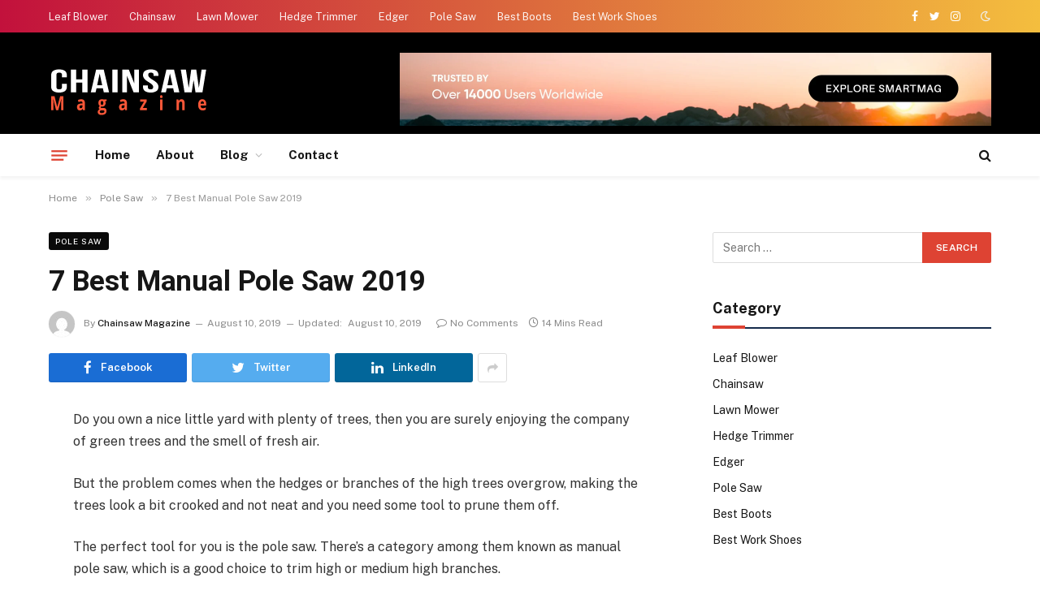

--- FILE ---
content_type: text/html; charset=UTF-8
request_url: http://chainsawmag.com/best-manual-pole-saw/
body_size: 19329
content:
<!DOCTYPE html><html lang="en-US" class="s-light site-s-light"><head><meta charset="UTF-8" /><meta name="viewport" content="width=device-width, initial-scale=1" /><meta name='robots' content='index, follow, max-image-preview:large, max-snippet:-1, max-video-preview:-1' /><link media="all" href="http://chainsawmag.com/wp-content/cache/autoptimize/css/autoptimize_12998769773638dbd9a2b0488646baca.css" rel="stylesheet"><title>7 Best Manual Pole Saw 2019</title><link rel="preload" as="font" href="http://chainsawmag.com/wp-content/themes/smart-mag/css/icons/fonts/ts-icons.woff2?v2.2" type="font/woff2" crossorigin="anonymous" /><link rel="canonical" href="https://chainsawmag.com/best-manual-pole-saw/" /><meta property="og:locale" content="en_US" /><meta property="og:type" content="article" /><meta property="og:title" content="7 Best Manual Pole Saw 2019" /><meta property="og:description" content="Do you own a nice little yard with plenty of trees, then you are surely enjoying the company of green trees and the smell of fresh air. But the problem comes when the hedges or branches of the high trees overgrow, making the trees look a bit crooked and not neat and you need some" /><meta property="og:url" content="https://chainsawmag.com/best-manual-pole-saw/" /><meta property="og:site_name" content="Chainsaw Magazine" /><meta property="article:publisher" content="https://www.facebook.com/buyersguidemag/" /><meta property="article:published_time" content="2019-08-10T08:15:51+00:00" /><meta property="article:modified_time" content="2019-08-10T10:39:35+00:00" /><meta name="author" content="Chainsaw Magazine" /><meta name="twitter:card" content="summary_large_image" /><meta name="twitter:creator" content="@BuyersGuideMag" /><meta name="twitter:site" content="@BuyersGuideMag" /><meta name="twitter:label1" content="Written by" /><meta name="twitter:data1" content="Chainsaw Magazine" /><meta name="twitter:label2" content="Est. reading time" /><meta name="twitter:data2" content="14 minutes" /> <script type="application/ld+json" class="yoast-schema-graph">{"@context":"https://schema.org","@graph":[{"@type":"WebPage","@id":"https://chainsawmag.com/best-manual-pole-saw/","url":"https://chainsawmag.com/best-manual-pole-saw/","name":"7 Best Manual Pole Saw 2019","isPartOf":{"@id":"https://chainsawmag.com/#website"},"datePublished":"2019-08-10T08:15:51+00:00","dateModified":"2019-08-10T10:39:35+00:00","author":{"@id":"https://chainsawmag.com/#/schema/person/8529ca61a8c9cba1e3898810ec838cf9"},"breadcrumb":{"@id":"https://chainsawmag.com/best-manual-pole-saw/#breadcrumb"},"inLanguage":"en-US","potentialAction":[{"@type":"ReadAction","target":["https://chainsawmag.com/best-manual-pole-saw/"]}]},{"@type":"BreadcrumbList","@id":"https://chainsawmag.com/best-manual-pole-saw/#breadcrumb","itemListElement":[{"@type":"ListItem","position":1,"name":"Home","item":"http://chainsawmag.com/"},{"@type":"ListItem","position":2,"name":"Blog","item":"http://chainsawmag.com/blog/"},{"@type":"ListItem","position":3,"name":"7 Best Manual Pole Saw 2019"}]},{"@type":"WebSite","@id":"https://chainsawmag.com/#website","url":"https://chainsawmag.com/","name":"Chainsaw Magazine","description":"Chainsaw Magazine","potentialAction":[{"@type":"SearchAction","target":{"@type":"EntryPoint","urlTemplate":"https://chainsawmag.com/?s={search_term_string}"},"query-input":"required name=search_term_string"}],"inLanguage":"en-US"},{"@type":"Person","@id":"https://chainsawmag.com/#/schema/person/8529ca61a8c9cba1e3898810ec838cf9","name":"Chainsaw Magazine","image":{"@type":"ImageObject","inLanguage":"en-US","@id":"https://chainsawmag.com/#/schema/person/image/","url":"https://secure.gravatar.com/avatar/9f167b2e1ec34f6a743dd46219515a6db1606e0b2bfd42bcf8520acfd74f775b?s=96&d=mm&r=g","contentUrl":"https://secure.gravatar.com/avatar/9f167b2e1ec34f6a743dd46219515a6db1606e0b2bfd42bcf8520acfd74f775b?s=96&d=mm&r=g","caption":"Chainsaw Magazine"}}]}</script> <link rel='dns-prefetch' href='//www.googletagmanager.com' /><link rel='dns-prefetch' href='//fonts.googleapis.com' /><link rel="alternate" type="application/rss+xml" title="Chainsaw Magazine &raquo; Feed" href="http://chainsawmag.com/feed/" /><link rel="alternate" type="application/rss+xml" title="Chainsaw Magazine &raquo; Comments Feed" href="http://chainsawmag.com/comments/feed/" /><link rel="preload" as="script" href="http://chainsawmag.com/wp-content/themes/smart-mag/js/lazyload.js?ver=7.1.1" /><link rel="alternate" type="application/rss+xml" title="Chainsaw Magazine &raquo; 7 Best Manual Pole Saw 2019 Comments Feed" href="http://chainsawmag.com/best-manual-pole-saw/feed/" /><link crossorigin="anonymous" rel='stylesheet' id='smartmag-gfonts-custom-css' href='https://fonts.googleapis.com/css?family=Roboto%3A400%2C500%2C600%2C700&#038;display=swap' type='text/css' media='all' /> <script type="text/javascript" src="http://chainsawmag.com/wp-includes/js/jquery/jquery.min.js" id="jquery-core-js"></script> 
 <script type="text/javascript" src="https://www.googletagmanager.com/gtag/js?id=G-B8HMPG1BWR" id="google_gtagjs-js" async></script> <script type="text/javascript" id="google_gtagjs-js-after">window.dataLayer = window.dataLayer || [];function gtag(){dataLayer.push(arguments);}
gtag("set","linker",{"domains":["chainsawmag.com"]});
gtag("js", new Date());
gtag("set", "developer_id.dZTNiMT", true);
gtag("config", "G-B8HMPG1BWR");</script> <link rel="https://api.w.org/" href="http://chainsawmag.com/wp-json/" /><link rel="alternate" title="JSON" type="application/json" href="http://chainsawmag.com/wp-json/wp/v2/posts/2183" /><link rel="EditURI" type="application/rsd+xml" title="RSD" href="http://chainsawmag.com/xmlrpc.php?rsd" /><meta name="generator" content="WordPress 6.8.3" /><link rel='shortlink' href='http://chainsawmag.com/?p=2183' /><link rel="alternate" title="oEmbed (JSON)" type="application/json+oembed" href="http://chainsawmag.com/wp-json/oembed/1.0/embed?url=http%3A%2F%2Fchainsawmag.com%2Fbest-manual-pole-saw%2F" /><link rel="alternate" title="oEmbed (XML)" type="text/xml+oembed" href="http://chainsawmag.com/wp-json/oembed/1.0/embed?url=http%3A%2F%2Fchainsawmag.com%2Fbest-manual-pole-saw%2F&#038;format=xml" /><meta name="generator" content="Site Kit by Google 1.170.0" /> <script>var BunyadSchemeKey = 'bunyad-scheme';
		(() => {
			const d = document.documentElement;
			const c = d.classList;
			const scheme = localStorage.getItem(BunyadSchemeKey);
			if (scheme) {
				d.dataset.origClass = c;
				scheme === 'dark' ? c.remove('s-light', 'site-s-light') : c.remove('s-dark', 'site-s-dark');
				c.add('site-s-' + scheme, 's-' + scheme);
			}
		})();</script> <meta name="generator" content="Elementor 3.16.4; features: e_dom_optimization, e_optimized_assets_loading, e_optimized_css_loading, additional_custom_breakpoints; settings: css_print_method-external, google_font-enabled, font_display-swap"><link rel="amphtml" href="http://chainsawmag.com/best-manual-pole-saw/?amp=1"><link rel="preload" as="style" href="https://fonts.googleapis.com/css?family=Public+Sans%3A400%2C400i%2C500%2C600%2C700&#038;display=swap" onload="this.onload=null;this.rel=&#039;stylesheet&#039;" media="all" /></head><body class="wp-singular post-template-default single single-post postid-2183 single-format-standard wp-theme-smart-mag right-sidebar post-layout-modern post-cat-38 has-lb has-lb-sm layout-normal elementor-default elementor-kit-3929"><div class="main-wrap"><div class="off-canvas-backdrop"></div><div class="mobile-menu-container off-canvas s-dark hide-menu-lg" id="off-canvas"><div class="off-canvas-head"> <a href="#" class="close"><i class="tsi tsi-times"></i></a><div class="ts-logo"></div></div><div class="off-canvas-content"><ul class="mobile-menu"></ul><div class="spc-social spc-social-b smart-head-social"> <a href="#" class="link s-facebook" target="_blank" rel="noopener"> <i class="icon tsi tsi-facebook"></i> <span class="visuallyhidden">Facebook</span> </a> <a href="#" class="link s-twitter" target="_blank" rel="noopener"> <i class="icon tsi tsi-twitter"></i> <span class="visuallyhidden">Twitter</span> </a> <a href="#" class="link s-instagram" target="_blank" rel="noopener"> <i class="icon tsi tsi-instagram"></i> <span class="visuallyhidden">Instagram</span> </a></div></div></div><div class="smart-head smart-head-a smart-head-main" id="smart-head" data-sticky="auto" data-sticky-type="smart"><div class="smart-head-row smart-head-top s-dark smart-head-row-full"><div class="inner wrap"><div class="items items-left "><div class="nav-wrap"><nav class="navigation navigation-small nav-hov-a"><ul id="menu-category-menu" class="menu"><li id="menu-item-2216" class="menu-item menu-item-type-taxonomy menu-item-object-category menu-cat-44 menu-item-2216"><a href="http://chainsawmag.com/leaf-blower/">Leaf Blower</a></li><li id="menu-item-1566" class="menu-item menu-item-type-taxonomy menu-item-object-category menu-cat-36 menu-item-1566"><a href="http://chainsawmag.com/chainsaw/">Chainsaw</a></li><li id="menu-item-1565" class="menu-item menu-item-type-taxonomy menu-item-object-category menu-cat-34 menu-item-1565"><a href="http://chainsawmag.com/lawn-mower/">Lawn Mower</a></li><li id="menu-item-1567" class="menu-item menu-item-type-taxonomy menu-item-object-category menu-cat-39 menu-item-1567"><a href="http://chainsawmag.com/hedge-trimmer/">Hedge Trimmer</a></li><li id="menu-item-1568" class="menu-item menu-item-type-taxonomy menu-item-object-category menu-cat-40 menu-item-1568"><a href="http://chainsawmag.com/edger/">Edger</a></li><li id="menu-item-1569" class="menu-item menu-item-type-taxonomy menu-item-object-category current-post-ancestor current-menu-parent current-post-parent menu-cat-38 menu-item-1569"><a href="http://chainsawmag.com/pole-saw/">Pole Saw</a></li><li id="menu-item-1763" class="menu-item menu-item-type-taxonomy menu-item-object-category menu-cat-42 menu-item-1763"><a href="http://chainsawmag.com/best-boots/">Best Boots</a></li><li id="menu-item-2018" class="menu-item menu-item-type-taxonomy menu-item-object-category menu-cat-43 menu-item-2018"><a href="http://chainsawmag.com/best-work-shoes/">Best Work Shoes</a></li></ul></nav></div></div><div class="items items-center empty"></div><div class="items items-right "><div class="spc-social spc-social-a smart-head-social"> <a href="#" class="link s-facebook" target="_blank" rel="noopener"> <i class="icon tsi tsi-facebook"></i> <span class="visuallyhidden">Facebook</span> </a> <a href="#" class="link s-twitter" target="_blank" rel="noopener"> <i class="icon tsi tsi-twitter"></i> <span class="visuallyhidden">Twitter</span> </a> <a href="#" class="link s-instagram" target="_blank" rel="noopener"> <i class="icon tsi tsi-instagram"></i> <span class="visuallyhidden">Instagram</span> </a></div><div class="scheme-switcher has-icon-only"> <a href="#" class="toggle is-icon toggle-dark" title="Switch to Dark Design - easier on eyes."> <i class="icon tsi tsi-moon"></i> </a> <a href="#" class="toggle is-icon toggle-light" title="Switch to Light Design."> <i class="icon tsi tsi-bright"></i> </a></div></div></div></div><div class="smart-head-row smart-head-mid s-dark smart-head-row-full"><div class="inner wrap"><div class="items items-left "> <a href="http://chainsawmag.com/" title="Chainsaw Magazine" rel="home" class="logo-link ts-logo logo-is-image"> <span> <noscript><img src="http://chainsawmag.com/wp-content/uploads/2017/04/logo.png" class="logo-image logo-image-dark" alt="Chainsaw Magazine" width="300" height="60"/></noscript><img src='data:image/svg+xml,%3Csvg%20xmlns=%22http://www.w3.org/2000/svg%22%20viewBox=%220%200%20300%2060%22%3E%3C/svg%3E' data-src="http://chainsawmag.com/wp-content/uploads/2017/04/logo.png" class="lazyload logo-image logo-image-dark" alt="Chainsaw Magazine" width="300" height="60"/><noscript><img src="http://chainsawmag.com/wp-content/uploads/2017/04/logo.png" class="logo-image" alt="Chainsaw Magazine" width="300" height="60"/></noscript><img src='data:image/svg+xml,%3Csvg%20xmlns=%22http://www.w3.org/2000/svg%22%20viewBox=%220%200%20300%2060%22%3E%3C/svg%3E' data-src="http://chainsawmag.com/wp-content/uploads/2017/04/logo.png" class="lazyload logo-image" alt="Chainsaw Magazine" width="300" height="60"/> </span> </a></div><div class="items items-center empty"></div><div class="items items-right "><div class="h-text h-text"> <a href="https://theme-sphere.com/buy/go.php?theme=smartmag" target="_blank"> <noscript><img src="https://smartmag.theme-sphere.com/mag-studio/wp-content/uploads/sites/25/2021/11/MagStudio-Top.jpg" width="728" height="90" alt="Demo" /></noscript><img class="lazyload" src='data:image/svg+xml,%3Csvg%20xmlns=%22http://www.w3.org/2000/svg%22%20viewBox=%220%200%20728%2090%22%3E%3C/svg%3E' data-src="https://smartmag.theme-sphere.com/mag-studio/wp-content/uploads/sites/25/2021/11/MagStudio-Top.jpg" width="728" height="90" alt="Demo" /> </a></div></div></div></div><div class="smart-head-row smart-head-bot is-light smart-head-row-full"><div class="inner wrap"><div class="items items-left "> <button class="offcanvas-toggle has-icon" type="button" aria-label="Menu"> <span class="hamburger-icon hamburger-icon-a"> <span class="inner"></span> </span> </button><div class="nav-wrap"><nav class="navigation navigation-main nav-hov-a"><ul id="menu-primary-navigation" class="menu"><li id="menu-item-728" class="menu-item menu-item-type-post_type menu-item-object-page menu-item-home menu-item-728"><a href="http://chainsawmag.com/">Home</a></li><li id="menu-item-885" class="menu-item menu-item-type-post_type menu-item-object-page menu-item-885"><a href="http://chainsawmag.com/about/">About</a></li><li id="menu-item-572" class="menu-item menu-item-type-post_type menu-item-object-page current_page_parent menu-item-has-children menu-item-572"><a href="http://chainsawmag.com/blog/">Blog</a><ul class="sub-menu"><li id="menu-item-2292" class="menu-item menu-item-type-taxonomy menu-item-object-category menu-cat-42 menu-item-2292"><a href="http://chainsawmag.com/best-boots/">Best Boots</a></li><li id="menu-item-2293" class="menu-item menu-item-type-taxonomy menu-item-object-category menu-cat-43 menu-item-2293"><a href="http://chainsawmag.com/best-work-shoes/">Best Work Shoes</a></li><li id="menu-item-2294" class="menu-item menu-item-type-taxonomy menu-item-object-category menu-cat-36 menu-item-2294"><a href="http://chainsawmag.com/chainsaw/">Chainsaw</a></li><li id="menu-item-2295" class="menu-item menu-item-type-taxonomy menu-item-object-category menu-cat-40 menu-item-2295"><a href="http://chainsawmag.com/edger/">Edger</a></li><li id="menu-item-2296" class="menu-item menu-item-type-taxonomy menu-item-object-category menu-cat-39 menu-item-2296"><a href="http://chainsawmag.com/hedge-trimmer/">Hedge Trimmer</a></li><li id="menu-item-2297" class="menu-item menu-item-type-taxonomy menu-item-object-category menu-cat-34 menu-item-2297"><a href="http://chainsawmag.com/lawn-mower/">Lawn Mower</a></li><li id="menu-item-2298" class="menu-item menu-item-type-taxonomy menu-item-object-category menu-cat-44 menu-item-2298"><a href="http://chainsawmag.com/leaf-blower/">Leaf Blower</a></li><li id="menu-item-2299" class="menu-item menu-item-type-taxonomy menu-item-object-category current-post-ancestor current-menu-parent current-post-parent menu-cat-38 menu-item-2299"><a href="http://chainsawmag.com/pole-saw/">Pole Saw</a></li></ul></li><li id="menu-item-886" class="menu-item menu-item-type-post_type menu-item-object-page menu-item-886"><a href="http://chainsawmag.com/contact-us/">Contact</a></li></ul></nav></div></div><div class="items items-center empty"></div><div class="items items-right "> <a href="#" class="search-icon has-icon-only is-icon" title="Search"> <i class="tsi tsi-search"></i> </a></div></div></div></div><div class="smart-head smart-head-a smart-head-mobile" id="smart-head-mobile" data-sticky="mid" data-sticky-type><div class="smart-head-row smart-head-mid smart-head-row-3 s-dark smart-head-row-full"><div class="inner wrap"><div class="items items-left "> <button class="offcanvas-toggle has-icon" type="button" aria-label="Menu"> <span class="hamburger-icon hamburger-icon-a"> <span class="inner"></span> </span> </button></div><div class="items items-center "> <a href="http://chainsawmag.com/" title="Chainsaw Magazine" rel="home" class="logo-link ts-logo logo-is-image"> <span> <noscript><img src="http://chainsawmag.com/wp-content/uploads/2017/04/logo.png" class="logo-image logo-image-dark" alt="Chainsaw Magazine" width="300" height="60"/></noscript><img src='data:image/svg+xml,%3Csvg%20xmlns=%22http://www.w3.org/2000/svg%22%20viewBox=%220%200%20300%2060%22%3E%3C/svg%3E' data-src="http://chainsawmag.com/wp-content/uploads/2017/04/logo.png" class="lazyload logo-image logo-image-dark" alt="Chainsaw Magazine" width="300" height="60"/><noscript><img src="http://chainsawmag.com/wp-content/uploads/2017/04/logo.png" class="logo-image" alt="Chainsaw Magazine" width="300" height="60"/></noscript><img src='data:image/svg+xml,%3Csvg%20xmlns=%22http://www.w3.org/2000/svg%22%20viewBox=%220%200%20300%2060%22%3E%3C/svg%3E' data-src="http://chainsawmag.com/wp-content/uploads/2017/04/logo.png" class="lazyload logo-image" alt="Chainsaw Magazine" width="300" height="60"/> </span> </a></div><div class="items items-right "> <a href="#" class="search-icon has-icon-only is-icon" title="Search"> <i class="tsi tsi-search"></i> </a></div></div></div></div><nav class="breadcrumbs is-full-width breadcrumbs-a" id="breadcrumb"><div class="inner ts-contain "><span><a href="http://chainsawmag.com/"><span>Home</span></a></span><span class="delim">&raquo;</span><span><a href="http://chainsawmag.com/pole-saw/"><span>Pole Saw</span></a></span><span class="delim">&raquo;</span><span class="current">7 Best Manual Pole Saw 2019</span></div></nav><div class="main ts-contain cf right-sidebar"><div class="ts-row"><div class="col-8 main-content"><div class="the-post-header s-head-modern s-head-modern-a"><div class="post-meta post-meta-a post-meta-left post-meta-single has-below"><div class="post-meta-items meta-above"><span class="meta-item cat-labels"> <a href="http://chainsawmag.com/pole-saw/" class="category term-color-38" rel="category">Pole Saw</a> </span></div><h1 class="is-title post-title">7 Best Manual Pole Saw 2019</h1><div class="post-meta-items meta-below has-author-img"><span class="meta-item post-author has-img"><noscript><img alt='Chainsaw Magazine' src='https://secure.gravatar.com/avatar/9f167b2e1ec34f6a743dd46219515a6db1606e0b2bfd42bcf8520acfd74f775b?s=32&#038;d=mm&#038;r=g' srcset='https://secure.gravatar.com/avatar/9f167b2e1ec34f6a743dd46219515a6db1606e0b2bfd42bcf8520acfd74f775b?s=64&#038;d=mm&#038;r=g 2x' class='avatar avatar-32 photo' height='32' width='32' decoding='async'/></noscript><img alt='Chainsaw Magazine' src='data:image/svg+xml,%3Csvg%20xmlns=%22http://www.w3.org/2000/svg%22%20viewBox=%220%200%2032%2032%22%3E%3C/svg%3E' data-src='https://secure.gravatar.com/avatar/9f167b2e1ec34f6a743dd46219515a6db1606e0b2bfd42bcf8520acfd74f775b?s=32&#038;d=mm&#038;r=g' data-srcset='https://secure.gravatar.com/avatar/9f167b2e1ec34f6a743dd46219515a6db1606e0b2bfd42bcf8520acfd74f775b?s=64&#038;d=mm&#038;r=g 2x' class='lazyload avatar avatar-32 photo' height='32' width='32' decoding='async'/><span class="by">By</span> <a href="http://chainsawmag.com/author/bgmadmin/" title="Posts by Chainsaw Magazine" rel="author">Chainsaw Magazine</a></span><span class="meta-item date"><time class="post-date" datetime="2019-08-10T08:15:51+00:00">August 10, 2019</time></span><span class="meta-item has-next-icon date-modified"><span class="updated-on">Updated:</span><time class="post-date" datetime="2019-08-10T10:39:35+00:00">August 10, 2019</time></span><span class="has-next-icon meta-item comments has-icon"><a href="http://chainsawmag.com/best-manual-pole-saw/#respond"><i class="tsi tsi-comment-o"></i>No Comments</a></span><span class="meta-item read-time has-icon"><i class="tsi tsi-clock"></i>14 Mins Read</span></div></div><div class="post-share post-share-b spc-social-bg "> <a href="https://www.facebook.com/sharer.php?u=http%3A%2F%2Fchainsawmag.com%2Fbest-manual-pole-saw%2F" class="cf service s-facebook service-lg" 
 title="Share on Facebook" target="_blank" rel="noopener"> <i class="tsi tsi-tsi tsi-facebook"></i> <span class="label">Facebook</span> </a> <a href="https://twitter.com/intent/tweet?url=http%3A%2F%2Fchainsawmag.com%2Fbest-manual-pole-saw%2F&#038;text=7%20Best%20Manual%20Pole%20Saw%202019" class="cf service s-twitter service-lg" 
 title="Share on Twitter" target="_blank" rel="noopener"> <i class="tsi tsi-tsi tsi-twitter"></i> <span class="label">Twitter</span> </a> <a href="https://www.linkedin.com/shareArticle?mini=true&#038;url=http%3A%2F%2Fchainsawmag.com%2Fbest-manual-pole-saw%2F" class="cf service s-linkedin service-lg" 
 title="Share on LinkedIn" target="_blank" rel="noopener"> <i class="tsi tsi-tsi tsi-linkedin"></i> <span class="label">LinkedIn</span> </a> <a href="https://t.me/share/url?url=http%3A%2F%2Fchainsawmag.com%2Fbest-manual-pole-saw%2F&#038;title=7%20Best%20Manual%20Pole%20Saw%202019" class="cf service s-telegram service-sm" 
 title="Share on Telegram" target="_blank" rel="noopener"> <i class="tsi tsi-tsi tsi-telegram"></i> <span class="label">Telegram</span> </a> <a href="https://pinterest.com/pin/create/button/?url=http%3A%2F%2Fchainsawmag.com%2Fbest-manual-pole-saw%2F&#038;media=&#038;description=7%20Best%20Manual%20Pole%20Saw%202019" class="cf service s-pinterest service-sm" 
 title="Share on Pinterest" target="_blank" rel="noopener"> <i class="tsi tsi-tsi tsi-pinterest"></i> <span class="label">Pinterest</span> </a> <a href="https://www.tumblr.com/share/link?url=http%3A%2F%2Fchainsawmag.com%2Fbest-manual-pole-saw%2F&#038;name=7%20Best%20Manual%20Pole%20Saw%202019" class="cf service s-tumblr service-sm" 
 title="Share on Tumblr" target="_blank" rel="noopener"> <i class="tsi tsi-tsi tsi-tumblr"></i> <span class="label">Tumblr</span> </a> <a href="https://www.reddit.com/submit?url=http%3A%2F%2Fchainsawmag.com%2Fbest-manual-pole-saw%2F&#038;title=7%20Best%20Manual%20Pole%20Saw%202019" class="cf service s-reddit service-sm" 
 title="Share on Reddit" target="_blank" rel="noopener"> <i class="tsi tsi-tsi tsi-reddit-alien"></i> <span class="label">Reddit</span> </a> <a href="mailto:?subject=7%20Best%20Manual%20Pole%20Saw%202019&#038;body=http%3A%2F%2Fchainsawmag.com%2Fbest-manual-pole-saw%2F" class="cf service s-email service-sm" 
 title="Share via Email" target="_blank" rel="noopener"> <i class="tsi tsi-tsi tsi-envelope-o"></i> <span class="label">Email</span> </a> <a href="#" class="show-more" title="Show More Social Sharing"><i class="tsi tsi-share"></i></a></div></div><div class="single-featured"><div class="featured"></div></div><div class="the-post s-post-modern"><article id="post-2183" class="post-2183 post type-post status-publish format-standard category-pole-saw"><div class="post-content-wrap has-share-float"><div class="post-share-float share-float-a is-hidden spc-social-c-icon"><div class="inner"> <span class="share-text">Share</span><div class="services"> <a href="https://www.facebook.com/sharer.php?u=http%3A%2F%2Fchainsawmag.com%2Fbest-manual-pole-saw%2F" class="cf service s-facebook" target="_blank" title="Facebook"> <i class="tsi tsi-facebook"></i> <span class="label">Facebook</span> </a> <a href="https://twitter.com/intent/tweet?url=http%3A%2F%2Fchainsawmag.com%2Fbest-manual-pole-saw%2F&text=7%20Best%20Manual%20Pole%20Saw%202019" class="cf service s-twitter" target="_blank" title="Twitter"> <i class="tsi tsi-twitter"></i> <span class="label">Twitter</span> </a> <a href="https://www.linkedin.com/shareArticle?mini=true&url=http%3A%2F%2Fchainsawmag.com%2Fbest-manual-pole-saw%2F" class="cf service s-linkedin" target="_blank" title="LinkedIn"> <i class="tsi tsi-linkedin"></i> <span class="label">LinkedIn</span> </a> <a href="https://pinterest.com/pin/create/button/?url=http%3A%2F%2Fchainsawmag.com%2Fbest-manual-pole-saw%2F&media=&description=7%20Best%20Manual%20Pole%20Saw%202019" class="cf service s-pinterest" target="_blank" title="Pinterest"> <i class="tsi tsi-pinterest-p"></i> <span class="label">Pinterest</span> </a> <a href="mailto:?subject=7%20Best%20Manual%20Pole%20Saw%202019&body=http%3A%2F%2Fchainsawmag.com%2Fbest-manual-pole-saw%2F" class="cf service s-email" target="_blank" title="Email"> <i class="tsi tsi-envelope-o"></i> <span class="label">Email</span> </a></div></div></div><div class="post-content cf entry-content content-spacious"><p>Do you own a nice little yard with plenty of trees, then you are surely enjoying the company of green trees and the smell of fresh air.</p><p>But the problem comes when the hedges or branches of the high trees overgrow, making the trees look a bit crooked and not neat and you need some tool to prune them off.</p><p>The perfect tool for you is
the pole saw. There’s a category among them known as manual pole saw, which is
a good choice to trim high or medium high branches.</p><p>They are very lightweight, reducing the stress on your hands, back and legs. You can even check out the powered pole saw, which become a bit heavier though, but they are quite shorter than the manual ones.</p><p>The manual pole saw doesn’t
produce much noise as compared to the engine-powered ones; which are just as
loud as factory equipment. But powered ones are much stronger than manual ones.</p><p>Keeping the intro out of the way, let’s straight away jump into the guide of the best manual pole saw.</p><div id="toc_container" class="no_bullets"><p class="toc_title">Contents</p><ul class="toc_list"><li><a href="#1-fiskars-14-feed-extend-tree-pruner-best-rated-manual-pole-saw">1. Fiskars 14 Feed Extend Tree Pruner – Best rated manual pole saw</a></li><li><a href="#2-silky-telescopic-179-39-manual-pole-saw-21-feet-best-telescoping-manual-pole-saw">2. Silky Telescopic 179-39 manual pole saw [21-Feet] – Best telescoping manual pole saw</a></li><li><a href="#3-jameson-ls-6pkg-6-ls-series-landscaper-pole-saw-best-professional-manual-pole-saw">3. Jameson LS-6PKG-6 LS-Series Landscaper Pole Saw – Best professional manual pole saw</a></li><li><a href="#4-gilmour-20-18-16-inch-curved-blade-commercial-grade-pole-saw-best-manual-pole-saw-pruner">4. Gilmour 20-18 16-Inch Curved Blade Commercial Grade Pole Saw – Best manual pole saw pruner</a></li><li><a href="#5-notch-40207-pole-saw-set-amazons-choice">5. Notch 40207 Pole Saw Set – Amazon’s Choice</a></li><li><a href="#6nbspintbuying-26-foot-length-tree-pole-pruner-best-pruner-with-scissors">6.&nbsp;INTBUYING 26 Foot Length Tree Pole Pruner– Best pruner with scissors</a></li><li><a href="#7-wicked-ultra-light-pole-saw-best-lightweight-manual-pole-saw">7. Wicked Ultra Light Pole Saw – Best lightweight manual pole saw</a></li></ul></div><h2 class="wp-block-heading"><span id="1-fiskars-14-feed-extend-tree-pruner-best-rated-manual-pole-saw">1. Fiskars 14 Feed Extend Tree Pruner – Best rated manual pole saw</span></h2><p>The best thing about this particular product is that it
has one of the best and innovative designs in this area of the market. The
build quality is just too good; you’re gonna have a satisfying experience after
using it.</p><p>You can easily cut high branches without any problems, and it is very lightweight too. This is one of the best product among the Fiskars manual pole saws in the market.</p><div class="wp-block-image"><figure class="aligncenter"><a href="https://www.amazon.com/Fiskars-7-14-Power-Lever-Extendable-Pruner/dp/B01N4M7ZJ4/ref=as_li_ss_il?ie=UTF8&amp;linkCode=li3&amp;tag=mag002-20&amp;linkId=de5afdfbd0a41e5aa904eb2571a6d7e6&amp;language=en_US" target="_blank" rel="noopener noreferrer"><noscript><img decoding="async" src="//ws-na.amazon-adsystem.com/widgets/q?_encoding=UTF8&amp;ASIN=B01N4M7ZJ4&amp;Format=_SL250_&amp;ID=AsinImage&amp;MarketPlace=US&amp;ServiceVersion=20070822&amp;WS=1&amp;tag=mag002-20&amp;language=en_US" alt="best rated manual pole saw"/></noscript><img class="lazyload" decoding="async" src='data:image/svg+xml,%3Csvg%20xmlns=%22http://www.w3.org/2000/svg%22%20viewBox=%220%200%20210%20140%22%3E%3C/svg%3E' data-src="//ws-na.amazon-adsystem.com/widgets/q?_encoding=UTF8&amp;ASIN=B01N4M7ZJ4&amp;Format=_SL250_&amp;ID=AsinImage&amp;MarketPlace=US&amp;ServiceVersion=20070822&amp;WS=1&amp;tag=mag002-20&amp;language=en_US" alt="best rated manual pole saw"/></a></figure></div> <a href="https://amzn.to/2KpjZqc" class="more_pic">Check Price in Amazon</a><p><strong>Features:</strong></p><ul class="wp-block-list"><li>The pruner can extend up to 14 feet, so you will never need a ladder to cut branches are very high above the ground.</li><li>The implementation of Power Lever Technology helps you to get twice the amount of power from the same source.</li><li>There are two pruners given to us, which can be exchanged very easily. One is the precision-ground steel pruner to cut smaller branches of up to 1 to 1/8 inch thickness.</li><li>The second one is the larger 15-inch WoodZig Saw, which can even cut humongous sizes of branches.</li><li>The trimmer fits into the natural shape of your hands, so you can adjust very fast.</li></ul><p><strong>Pros:</strong></p><ul class="wp-block-list"><li>The poles are made of fiberglass, and they are oval in shape for better flexibility, and you can cut the branches with more precision.</li><li>There is a secure double lock system so that the pole which is extended doesn’t go back to its initial position.</li><li>If you buy it on Amazon, you get a lifetime warranty, so you don’t have to worry about wasting your money on repairs and maintenance.</li><li>Even though the pole is made of fiberglass, it’s very very strong; and quiet unbreakable.</li></ul><p><strong>Cons:</strong></p><ul class="wp-block-list"><li>Some users have reported a bad build-quality, and that it starts breaking apart as soon we start using it rigorously.</li><li>Some have also said that the locking mechanism is not up to the mark, and it slips very often.</li><li>Some customers have said that they are getting an incomplete pole saw, and some of the necessary parts are missing.</li></ul><p>Overall, because of the lightweight and powerful design, this product becomes one of the very best manual pole saw out there.</p><h2 class="wp-block-heading"><span id="2-silky-telescopic-179-39-manual-pole-saw-21-feet-best-telescoping-manual-pole-saw">2. Silky Telescopic 179-39 manual pole saw [21-Feet] – Best telescoping manual pole saw</span></h2><p>This pole saw is extendable to a humongous 21 feet, which
will make you able to prone almost every single branch of any tree in your
yards, and that too without the risk of using ladders.</p><p>There are 3 extensions, and 4 poles; so it can reach to a giant height of 26 feet. The best thing is it can not only be used for trimming or pruning, but also for arborist and forestry; also in lawn and garden.</p><div class="wp-block-image"><figure class="aligncenter"><a href="https://www.amazon.com/Professional-179-39-Telescopic-Landscaping-HAYAUCHI/dp/B07KXY47W3/ref=as_li_ss_il?th=1&amp;linkCode=li3&amp;tag=mag002-20&amp;linkId=a7f3cc8af85863d6169e8ac13773599c&amp;language=en_US" target="_blank" rel="noopener noreferrer"><noscript><img decoding="async" src="//ws-na.amazon-adsystem.com/widgets/q?_encoding=UTF8&amp;ASIN=B07KXY47W3&amp;Format=_SL250_&amp;ID=AsinImage&amp;MarketPlace=US&amp;ServiceVersion=20070822&amp;WS=1&amp;tag=mag002-20&amp;language=en_US" alt="Best telescoping manual pole saw"/></noscript><img class="lazyload" decoding="async" src='data:image/svg+xml,%3Csvg%20xmlns=%22http://www.w3.org/2000/svg%22%20viewBox=%220%200%20210%20140%22%3E%3C/svg%3E' data-src="//ws-na.amazon-adsystem.com/widgets/q?_encoding=UTF8&amp;ASIN=B07KXY47W3&amp;Format=_SL250_&amp;ID=AsinImage&amp;MarketPlace=US&amp;ServiceVersion=20070822&amp;WS=1&amp;tag=mag002-20&amp;language=en_US" alt="Best telescoping manual pole saw"/></a></figure></div> <a href="https://amzn.to/2GYmYE2" class="more_pic">Check Price in Amazon</a><div style="clear:both; margin-top:0em; margin-bottom:1em;"><a href="http://chainsawmag.com/pole-saw-troubleshooting/" target="_blank" rel="dofollow" class="u059a2da6f0888058f2bc10f0e6e30ad3"><div style="padding-left:1em; padding-right:1em;"><span class="ctaText">See also</span>&nbsp; <span class="postTitle">Pole Saw Troubleshooting: How to Fix the Most Common Problems</span></div></a></div><p><strong>Features:</strong></p><ul class="wp-block-list"><li>For extended life of the blades, we can clean it with a solvent; making it one of the best manual pole saw.</li><li>The pole saw weighs 6.9 pounds, so you don’t need to be a professional wrestler to lift it.</li><li>The poles are made up of aluminum so that you get both; the high tensile strength as well as weight which is immensely smaller than that of iron.</li><li>We don’t require any tools to remove the saw head, and we can do so within a small number of seconds.</li><li>Another great thing about this product is that it can be used to trim any kind of tree, like palms, evergreens, deciduous, fruit &amp; nut-bearing trees.</li></ul><p><strong>Pros:</strong></p><ul class="wp-block-list"><li>To prevent the slipping of pole joints, positive locking adjustability is equipped.</li><li>We can replace the blade without any problems, and hence reduce our cost on replacements of the whole product.</li><li>The aluminum alloy extensions are shaped ovally to give maximum control and flexibility while we are working.</li></ul><p><strong>Cons:</strong></p><ul class="wp-block-list"><li>We
cannot use them near electric hazard areas, it may cause malfunctions.</li><li>Some
users have reported that the build quality is poor, and it breaks down very
fast.</li></ul><p>Overall, this product is recommended by many professionals, and it really comes in handy if you are a yard owner or a professional yourself; this is one of the top manual pole saw.</p><h2 class="wp-block-heading"><span id="3-jameson-ls-6pkg-6-ls-series-landscaper-pole-saw-best-professional-manual-pole-saw">3. Jameson LS-6PKG-6 LS-Series Landscaper Pole Saw – Best professional manual pole saw</span></h2><p>The good thing about this product is that it can be used
at very different heights by using the help of a 3 pole system which comes
built-in with the box.</p><p>The professional quality makes it one of the best manual pole saw available in the market.</p><div class="wp-block-image"><figure class="aligncenter"><a href="https://www.amazon.com/Jameson-LS-6PKG-6-Landscaper-Poles-Measuring/dp/B0077S1ASO/ref=as_li_ss_il?ie=UTF8&amp;linkCode=li3&amp;tag=mag002-20&amp;linkId=07a5698cb228369386ee93e456ca596e&amp;language=en_US" target="_blank" rel="noopener noreferrer"><noscript><img decoding="async" src="//ws-na.amazon-adsystem.com/widgets/q?_encoding=UTF8&amp;ASIN=B0077S1ASO&amp;Format=_SL250_&amp;ID=AsinImage&amp;MarketPlace=US&amp;ServiceVersion=20070822&amp;WS=1&amp;tag=mag002-20&amp;language=en_US" alt="Best professional manual pole saw"/></noscript><img class="lazyload" decoding="async" src='data:image/svg+xml,%3Csvg%20xmlns=%22http://www.w3.org/2000/svg%22%20viewBox=%220%200%20210%20140%22%3E%3C/svg%3E' data-src="//ws-na.amazon-adsystem.com/widgets/q?_encoding=UTF8&amp;ASIN=B0077S1ASO&amp;Format=_SL250_&amp;ID=AsinImage&amp;MarketPlace=US&amp;ServiceVersion=20070822&amp;WS=1&amp;tag=mag002-20&amp;language=en_US" alt="Best professional manual pole saw"/></a></figure></div> <a href="https://amzn.to/31y2jPc" class="more_pic">Check Price in Amazon</a><p><strong>Features:</strong></p><ul class="wp-block-list"><li>The ferrules are made up of aluminum for maximum non-rust, strength as well as lightweight.</li><li>The external leaf spring lock helps to provide you secure and safe work experience.</li><li>For lightning-fast, and cleaner cuts, there is a 16-inch Barracuda Tri-cut saw blade equipped.</li><li>The base pole is 6-inches long, so you don’t need the extra work of using the extended poles while cutting not so high branches.</li></ul><p><strong>Pros:</strong></p><ul class="wp-block-list"><li>There are two extended poles, which are of 6-feet each, so that the maximum height we can reach is 18 feet.</li><li>The price is very reasonable too, and you don’t need to be a Bill Gates to buy it.</li><li>Because it comes with a landscape package, you will get many trimming tools.</li><li>Many users have told that the build quality is superb, and you won’t have any problems even if you are an extreme user.</li><li>The design is very good too, you can achieve feats which require a lot of time with much lesser time and perfectly; making you much more efficient.</li></ul><p><strong>Cons:</strong></p><ul class="wp-block-list"><li>The
saw head is non-removable, so you may face some problems while using.</li><li>Some
users have reported that the locking system sometimes slips, and causes
problems every now and then.</li></ul><p>Overall, this product is very good, and we definitely recommend it to you; it is one of the best manual pole saw available in the market.</p><h2 class="wp-block-heading"><span id="4-gilmour-20-18-16-inch-curved-blade-commercial-grade-pole-saw-best-manual-pole-saw-pruner">4. Gilmour 20-18 16-Inch Curved Blade Commercial Grade Pole Saw – Best <strong>manual pole saw</strong> pruner</span></h2><p>The saw head is made of durable cast aluminium, so you get
minimum rust, long-lasting factor; as well as the perfect ratio of strength to
weight.</p><div class="wp-block-image"><figure class="aligncenter"><a href="https://www.amazon.com/Gilmour-20-18-16-Inch-Commercial-Fiberglasss/dp/B000XTMFOC/ref=as_li_ss_il?ie=UTF8&amp;linkCode=li3&amp;tag=mag002-20&amp;linkId=2845a202147b139a7f40c23da8e1bc89&amp;language=en_US" target="_blank" rel="noopener noreferrer"><noscript><img decoding="async" src="//ws-na.amazon-adsystem.com/widgets/q?_encoding=UTF8&amp;ASIN=B000XTMFOC&amp;Format=_SL250_&amp;ID=AsinImage&amp;MarketPlace=US&amp;ServiceVersion=20070822&amp;WS=1&amp;tag=mag002-20&amp;language=en_US" alt="best manual pole saw pruner"/></noscript><img class="lazyload" decoding="async" src='data:image/svg+xml,%3Csvg%20xmlns=%22http://www.w3.org/2000/svg%22%20viewBox=%220%200%20210%20140%22%3E%3C/svg%3E' data-src="//ws-na.amazon-adsystem.com/widgets/q?_encoding=UTF8&amp;ASIN=B000XTMFOC&amp;Format=_SL250_&amp;ID=AsinImage&amp;MarketPlace=US&amp;ServiceVersion=20070822&amp;WS=1&amp;tag=mag002-20&amp;language=en_US" alt="best manual pole saw pruner"/></a></figure></div> <a href="https://amzn.to/31rPsOn" class="more_pic">Check Price in Amazon</a><p><strong>Features:</strong></p><ul class="wp-block-list"><li>The size of the blade is 16-inches, and it is curved in the perfect angles to give maximum accuracy while cutting.</li><li>The blade is coated with a non-stick material, so you don’t have to clean it very often.</li><li>There are three poles, of 6-inch height; one is the main pole of 4-inch diameter, the other two are of one inch each.</li><li>All the poles are made of fiberglass, so you get maximum strength and reduced weight.</li><li>There’s a problem while cutting high branches, sometimes even after cutting them, they don’t come down and get stuck. But there’s a hook in this product equipped near the blade for pulling them down.</li></ul><div style="clear:both; margin-top:0em; margin-bottom:1em;"><a href="http://chainsawmag.com/pole-saw-maintenance-tips/" target="_blank" rel="dofollow" class="u61b63c7fa9d17da5890bd798d70c62ca"><div style="padding-left:1em; padding-right:1em;"><span class="ctaText">See also</span>&nbsp; <span class="postTitle">Pole Saw Maintenance Tips: Keep Your Saw Running Smoothly and Safely</span></div></a></div><p><strong>Pros:</strong></p><ul class="wp-block-list"><li>The
replacement parts are easily available, which helps you to prolong the life of
this product.</li><li>The
price of this product is not that high, it’s very reasonable.</li></ul><p><strong>Cons:</strong></p><ul class="wp-block-list"><li>The
blades are not very sharp, it may cause problems for you while cutting branches
with big diameters.</li><li>Some
of the important parts are made of plastic; which reduces the robustness which
may cause some durability issues if you use it very often.</li><li>We
cannot extend it by a fourth pole, because it may get uncontrollable while
working; even though we are provided with an option of extended it, we don’t
recommend it.</li></ul><p>So, you can use this product surely if you are a domestic user, as it is a good manual pole saw, but if are commercial users; then we recommend you to go for some other robust product.</p><h2 class="wp-block-heading"><span id="5-notch-40207-pole-saw-set-amazons-choice">5. Notch 40207 Pole Saw Set – Amazon’s Choice</span></h2><p>This product is indeed very good; we can be sure of this because it is officially chosen by Amazon as one of the best manual pole saws in the E-commerce site.</p><p><strong>Features:</strong></p><ul class="wp-block-list"><li>The blade is very very thick, which gives maximum durability while using.</li><li>The size of the blade is 15 inches, it is a heavy-duty blade; providing maximum robustness.</li><li>The whole set is made of three six-inch-long fiberglass poles; so you reach maximum heights.</li><li>The poles are made of patented NOTCH fiberglass, which gives you maximum durability, long-lastingness, and strength.</li><li>The utilization of high carbon highly increases the robust property of these poles.</li></ul><p><strong>Pros:</strong></p><ul class="wp-block-list"><li>The chrome-plating helps you a lot; as it increases the rust-resistance, you don’t need to take many precautions to prevent rusting.</li><li>This product is extremely easy to use, and it makes the hard work of cutting high branches very very easy.</li><li>The quality of this pole saw is very very good, and it gives the user experience of products costing double the price of this.</li><li>It can even cut branches with 5-7 inches diameter, which can be very hard even for engine powered pole saws.</li></ul><p><strong>Cons:</strong></p><ul class="wp-block-list"><li>It can be sometimes hard for old people to use this; as it becomes a bit heavy if you use it with both the extensions; but only one extension shouldn’t be of any problems.</li><li>Some users have not received a saw; which should have been included in the box.</li></ul><p>Apart from being a little heavy; it is a very good manual pole saw, and it can even be used especially by people who are not as strong as they were.</p><h2 class="wp-block-heading"><span id="6nbspintbuying-26-foot-length-tree-pole-pruner-best-pruner-with-scissors">6.&nbsp;INTBUYING 26 Foot Length Tree Pole Pruner– Best pruner with scissors</span></h2><p>Being four centimeters thick; it is thicker than most of the other manual pole saws in the market. The scissors which come out of the box really helps a lot to cut small branches; as well as in pulling half-cut or fully cut branches down.</p><div class="wp-block-image"><figure class="aligncenter"><a href="https://www.amazon.com/INTBUYING-Length-Pruner-Garden-Loppers/dp/B01A6KG8NG/ref=as_li_ss_il?ie=UTF8&amp;linkCode=li3&amp;tag=mag002-20&amp;linkId=784d23a9092443f68799757a6aff8d25&amp;language=en_US" target="_blank" rel="noopener noreferrer"><noscript><img decoding="async" src="//ws-na.amazon-adsystem.com/widgets/q?_encoding=UTF8&amp;ASIN=B01A6KG8NG&amp;Format=_SL250_&amp;ID=AsinImage&amp;MarketPlace=US&amp;ServiceVersion=20070822&amp;WS=1&amp;tag=mag002-20&amp;language=en_US" alt="Best pruner with scissors"/></noscript><img class="lazyload" decoding="async" src='data:image/svg+xml,%3Csvg%20xmlns=%22http://www.w3.org/2000/svg%22%20viewBox=%220%200%20210%20140%22%3E%3C/svg%3E' data-src="//ws-na.amazon-adsystem.com/widgets/q?_encoding=UTF8&amp;ASIN=B01A6KG8NG&amp;Format=_SL250_&amp;ID=AsinImage&amp;MarketPlace=US&amp;ServiceVersion=20070822&amp;WS=1&amp;tag=mag002-20&amp;language=en_US" alt="Best pruner with scissors"/></a></figure></div> <a href="https://amzn.to/2KoDSxH" class="more_pic">Check Price in Amazon</a><p><strong>Features:</strong></p><ul class="wp-block-list"><li>We can use a 14 inch blade too, for optimal reasons; this will facilitate easier cutting of big branches and limbs.</li><li>Lightweight design, weighing just a minuscule 11.95 pounds.</li><li>Made of strong fiberglass poles.</li></ul><p><strong>Pros:</strong></p><ul class="wp-block-list"><li>The
fiberglass poles are very very strong; which may be a surprising fact for some
people.</li><li>Not that
expensive; making it affordable to almost everyone who wants to use it.</li><li>Able
to cut branches which have a diameter of 6-7 inches, but you need to be a
little patient to do so.</li></ul><p><strong>Cons:</strong></p><ul class="wp-block-list"><li>The 26-foot option will get a little heavier, so you may not be able to work so efficiently, but you can use the 19 foot length without any problems.</li><li>The cut is a bit slow, and you need to be a little patient for working with thick branches, but the cut is gonna be very good if you wait for a while.</li><li>The assembly points are a bit weak, and it can get a little wobbly when you use it for high heights.</li><li>The saw blade is very thin, this may cause imperfect cuts when you use it.</li></ul><p>This product is good, but not that up to the mark; it can be used greatly, but we don’t recommend it for commercial users who need robust pole saws.</p><h2 class="wp-block-heading"><span id="7-wicked-ultra-light-pole-saw-best-lightweight-manual-pole-saw">7. Wicked Ultra Light Pole Saw – Best lightweight manual pole saw</span></h2><p>The best thing about this particular product is that it is super lightweight, and you don’t need to be a Hercules to operate it even at very high heights.</p><div class="wp-block-image"><figure class="aligncenter"><a href="https://www.amazon.com/Wicked-Ultra-Light-Pole-Saw/dp/B0174KGAU2/ref=as_li_ss_il?ie=UTF8&amp;linkCode=li3&amp;tag=mag002-20&amp;linkId=fdd58b571ddfd6b8bafed9109a6ef53a&amp;language=en_US" target="_blank" rel="noopener noreferrer"><noscript><img decoding="async" src="//ws-na.amazon-adsystem.com/widgets/q?_encoding=UTF8&amp;ASIN=B0174KGAU2&amp;Format=_SL250_&amp;ID=AsinImage&amp;MarketPlace=US&amp;ServiceVersion=20070822&amp;WS=1&amp;tag=mag002-20&amp;language=en_US" alt="Best lightweight manual pole saw"/></noscript><img class="lazyload" decoding="async" src='data:image/svg+xml,%3Csvg%20xmlns=%22http://www.w3.org/2000/svg%22%20viewBox=%220%200%20210%20140%22%3E%3C/svg%3E' data-src="//ws-na.amazon-adsystem.com/widgets/q?_encoding=UTF8&amp;ASIN=B0174KGAU2&amp;Format=_SL250_&amp;ID=AsinImage&amp;MarketPlace=US&amp;ServiceVersion=20070822&amp;WS=1&amp;tag=mag002-20&amp;language=en_US" alt="Best lightweight manual pole saw"/></a></figure></div> https://amzn.to/2Kpm2uz<div style="clear:both; margin-top:0em; margin-bottom:1em;"><a href="http://chainsawmag.com/how-to-sharpen-a-pole-saw-blade/" target="_blank" rel="dofollow" class="u34f9afc0720cbacb67c220cfc7f88128"><div style="padding-left:1em; padding-right:1em;"><span class="ctaText">See also</span>&nbsp; <span class="postTitle">How to Sharpen a Pole Saw Blade</span></div></a></div><p><strong>Features:</strong></p><ul class="wp-block-list"><li>The
telescoping pole design proves to be very helpful while you are at an extreme
pruning session.</li><li>The
utilization of lightweight aluminium helps you to work harder for a longer time
than usual.</li><li>The
blades are of made of steel with high carbon design, facilitating lower rust
and higher durability.</li><li>The
productivity of the pole saw doesn’t decrease even though the weight is so cut
down.</li><li>You
can also use this product as a hand saw; so that you can even cut the branches
at ground level too.</li></ul><p><strong>Pros:</strong></p><ul class="wp-block-list"><li>There are two models, namely the 10 feet model and the 14 feet model, which gives the option to choose on the basis of our convenience.</li><li>The blade has a length of 11 inches, so you won’t have any problems in cutting any branches whatever the accessible height is.</li><li>The scabbard is made of heavy duty nylon plastic material so that you get maximum durability and robustness.</li><li>When we are transporting the pole saw, sometimes the scabbard slips away; to prevent it an innovative blade punch mechanism is provided.</li><li>There is a very comfortable rubber grip provided both on the pole as well as the saw handle.</li><li>We can cut through all kinds of wood due to the high carbon saw utilized perfectly.</li></ul><p><strong>Cons:</strong></p><ul class="wp-block-list"><li>Some users have reported that the blade design is not that good, and it doesn’t cut that well.</li><li>Some users have also said that the blade length is too short, and you may face problems while cutting extremely high branches.</li><li>Some reviewers have also told that this product is made of a little bit cheap material, but it’s alright for the price you pay.</li></ul><p>Overall, the build quality of this product is very good, and you get maximum ease of usage and durability; making it one of the best manual pole saws in the market.</p><p><strong>How To Use A Manual Pole Saw?</strong></p><p>One of the most useful techniques in using long extended manual pole saws is utilizing the flexure of the poles while sawing. When we extend the pole saw with one or two extensions we experience the flexure of the pole saw.</p><p>This is sometimes deemed to be a problem or a flaw by new users; but we can use it to our own good by using the force it creates to cut; which in turn reduces stress to our body when we use them.</p><p>While using the pole saw for rigid jobs for a long time, make sure that after each stroke, you relax for a second or two; just loosen the tight grip with which you are holding the pole.</p><p>This reduces the extreme amount of stress you may face while working for a long time. This also allows the circulation of blood into your muscles, and you will not wear out fast.</p><p>Now let’s see how to use a manual pole saw perfectly without any flaws:</p><ol class="wp-block-list"><li>Firstly, you have to wear safety glasses whenever you use the pole saw; like whenever! Also, use safety gloves made out of leather to make sure you are perfectly safe.</li><li>Pull the inner section of the pole saw out from the outer section and thus increasing the height on which you can prune on.</li><li>Definitely lock the extension by an inbuilt locking system; if it is absent, then you can use a nut to bolt them.</li><li>Then, go on and cut the limb, but quickly move away to prevent the falling of the branches on your body.</li></ol><p><strong>Conclusion:</strong></p><p>So, this was our guide to the best manual pole saw available in the market. Hope you found the article helpful; and you got the perfect dream product for yourself.</p><p>If you are in confusion whether or not to go for a manual pole saw, then we highly recommend you to go for it. It gives a good work out for your hands, and won’t need separate exercises to keep yourselves fit.</p><p>We have listed many of the best manual pole saw here. All of them are different from each other based on their mode of working, method of usage, characteristics, etc.</p><p>Choose wisely and enjoy the benefits the products you choose have to give. Happy Pruning!</p></div></div></article><div class="post-share-bot"> <span class="info">Share.</span> <span class="share-links spc-social-bg"> <a href="https://www.facebook.com/sharer.php?u=http%3A%2F%2Fchainsawmag.com%2Fbest-manual-pole-saw%2F" class="service s-facebook tsi tsi-facebook" 
 title="Share on Facebook" target="_blank" rel="noopener"> <span class="visuallyhidden">Facebook</span> </a> <a href="https://twitter.com/intent/tweet?url=http%3A%2F%2Fchainsawmag.com%2Fbest-manual-pole-saw%2F&#038;text=7%20Best%20Manual%20Pole%20Saw%202019" class="service s-twitter tsi tsi-twitter" 
 title="Share on Twitter" target="_blank" rel="noopener"> <span class="visuallyhidden">Twitter</span> </a> <a href="https://pinterest.com/pin/create/button/?url=http%3A%2F%2Fchainsawmag.com%2Fbest-manual-pole-saw%2F&#038;media=&#038;description=7%20Best%20Manual%20Pole%20Saw%202019" class="service s-pinterest tsi tsi-pinterest" 
 title="Share on Pinterest" target="_blank" rel="noopener"> <span class="visuallyhidden">Pinterest</span> </a> <a href="https://www.linkedin.com/shareArticle?mini=true&#038;url=http%3A%2F%2Fchainsawmag.com%2Fbest-manual-pole-saw%2F" class="service s-linkedin tsi tsi-linkedin" 
 title="Share on LinkedIn" target="_blank" rel="noopener"> <span class="visuallyhidden">LinkedIn</span> </a> <a href="https://www.tumblr.com/share/link?url=http%3A%2F%2Fchainsawmag.com%2Fbest-manual-pole-saw%2F&#038;name=7%20Best%20Manual%20Pole%20Saw%202019" class="service s-tumblr tsi tsi-tumblr" 
 title="Share on Tumblr" target="_blank" rel="noopener"> <span class="visuallyhidden">Tumblr</span> </a> <a href="mailto:?subject=7%20Best%20Manual%20Pole%20Saw%202019&#038;body=http%3A%2F%2Fchainsawmag.com%2Fbest-manual-pole-saw%2F" class="service s-email tsi tsi-envelope-o" 
 title="Share via Email" target="_blank" rel="noopener"> <span class="visuallyhidden">Email</span> </a> </span></div><div class="author-box"><section class="author-info"> <noscript><img alt='' src='https://secure.gravatar.com/avatar/9f167b2e1ec34f6a743dd46219515a6db1606e0b2bfd42bcf8520acfd74f775b?s=95&#038;d=mm&#038;r=g' srcset='https://secure.gravatar.com/avatar/9f167b2e1ec34f6a743dd46219515a6db1606e0b2bfd42bcf8520acfd74f775b?s=190&#038;d=mm&#038;r=g 2x' class='avatar avatar-95 photo' height='95' width='95' decoding='async'/></noscript><img alt='' src='data:image/svg+xml,%3Csvg%20xmlns=%22http://www.w3.org/2000/svg%22%20viewBox=%220%200%2095%2095%22%3E%3C/svg%3E' data-src='https://secure.gravatar.com/avatar/9f167b2e1ec34f6a743dd46219515a6db1606e0b2bfd42bcf8520acfd74f775b?s=95&#038;d=mm&#038;r=g' data-srcset='https://secure.gravatar.com/avatar/9f167b2e1ec34f6a743dd46219515a6db1606e0b2bfd42bcf8520acfd74f775b?s=190&#038;d=mm&#038;r=g 2x' class='lazyload avatar avatar-95 photo' height='95' width='95' decoding='async'/><div class="description"> <a href="http://chainsawmag.com/author/bgmadmin/" title="Posts by Chainsaw Magazine" rel="author">Chainsaw Magazine</a><ul class="social-icons"></ul><p class="bio"></p></div></section></div><section class="related-posts"><div class="block-head block-head-ac block-head-a block-head-a1 is-left"><h4 class="heading">Related <span class="color">Posts</span></h4></div><section class="block-wrap block-grid cols-gap-sm mb-none" data-id="1"><div class="block-content"><div class="loop loop-grid loop-grid-sm grid grid-3 md:grid-2 xs:grid-1"><article class="l-post  grid-sm-post grid-post"><div class="media"></div><div class="content"><div class="post-meta post-meta-a has-below"><h2 class="is-title post-title"><a href="http://chainsawmag.com/how-to-choose-the-right-pole-saw/">How to Choose the Right Pole Saw for Your Needs: A Complete Guide</a></h2><div class="post-meta-items meta-below"><span class="meta-item date"><span class="date-link"><time class="post-date" datetime="2023-10-07T13:29:56+00:00">October 7, 2023</time></span></span></div></div></div></article><article class="l-post  grid-sm-post grid-post"><div class="media"> <a href="http://chainsawmag.com/how-to-use-a-pole-saw-for-tree-trimming/" class="image-link media-ratio ratio-16-9" title="How to Use a Pole Saw for Tree Trimming: A Step-by-Step Guide"><span data-bgsrc="http://chainsawmag.com/wp-content/uploads/2023/09/How-to-Use-a-Pole-Saw-for-Tree-Trimming-450x300.jpg" class="img bg-cover wp-post-image attachment-bunyad-medium size-bunyad-medium lazyload" data-bgset="http://chainsawmag.com/wp-content/uploads/2023/09/How-to-Use-a-Pole-Saw-for-Tree-Trimming-450x300.jpg 450w, http://chainsawmag.com/wp-content/uploads/2023/09/How-to-Use-a-Pole-Saw-for-Tree-Trimming-1024x684.jpg 1024w, http://chainsawmag.com/wp-content/uploads/2023/09/How-to-Use-a-Pole-Saw-for-Tree-Trimming-768x513.jpg 768w, http://chainsawmag.com/wp-content/uploads/2023/09/How-to-Use-a-Pole-Saw-for-Tree-Trimming-1536x1025.jpg 1536w, http://chainsawmag.com/wp-content/uploads/2023/09/How-to-Use-a-Pole-Saw-for-Tree-Trimming-1200x801.jpg 1200w, http://chainsawmag.com/wp-content/uploads/2023/09/How-to-Use-a-Pole-Saw-for-Tree-Trimming.jpg 2048w" data-sizes="(max-width: 364px) 100vw, 364px" role="img" aria-label="How to Use a Pole Saw for Tree Trimming"></span></a></div><div class="content"><div class="post-meta post-meta-a has-below"><h2 class="is-title post-title"><a href="http://chainsawmag.com/how-to-use-a-pole-saw-for-tree-trimming/">How to Use a Pole Saw for Tree Trimming: A Step-by-Step Guide</a></h2><div class="post-meta-items meta-below"><span class="meta-item date"><span class="date-link"><time class="post-date" datetime="2023-09-30T13:47:17+00:00">September 30, 2023</time></span></span></div></div></div></article><article class="l-post  grid-sm-post grid-post"><div class="media"></div><div class="content"><div class="post-meta post-meta-a has-below"><h2 class="is-title post-title"><a href="http://chainsawmag.com/pole-saw-maintenance-tips/">Pole Saw Maintenance Tips: Keep Your Saw Running Smoothly and Safely</a></h2><div class="post-meta-items meta-below"><span class="meta-item date"><span class="date-link"><time class="post-date" datetime="2023-09-23T15:18:30+00:00">September 23, 2023</time></span></span></div></div></div></article><article class="l-post  grid-sm-post grid-post"><div class="media"></div><div class="content"><div class="post-meta post-meta-a has-below"><h2 class="is-title post-title"><a href="http://chainsawmag.com/different-types-of-pole-saw-blades-and-their-uses/">Different Types of Pole Saw Blades and Their Uses: Choose the Right Blade for your Needs</a></h2><div class="post-meta-items meta-below"><span class="meta-item date"><span class="date-link"><time class="post-date" datetime="2023-09-16T15:21:47+00:00">September 16, 2023</time></span></span></div></div></div></article><article class="l-post  grid-sm-post grid-post"><div class="media"></div><div class="content"><div class="post-meta post-meta-a has-below"><h2 class="is-title post-title"><a href="http://chainsawmag.com/pole-saw-troubleshooting/">Pole Saw Troubleshooting: How to Fix the Most Common Problems</a></h2><div class="post-meta-items meta-below"><span class="meta-item date"><span class="date-link"><time class="post-date" datetime="2023-09-09T16:59:13+00:00">September 9, 2023</time></span></span></div></div></div></article><article class="l-post  grid-sm-post grid-post"><div class="media"></div><div class="content"><div class="post-meta post-meta-a has-below"><h2 class="is-title post-title"><a href="http://chainsawmag.com/how-to-get-the-most-out-of-your-pole-saw/">How to Get the Most Out of Your Pole Saw</a></h2><div class="post-meta-items meta-below"><span class="meta-item date"><span class="date-link"><time class="post-date" datetime="2023-09-02T17:02:53+00:00">September 2, 2023</time></span></span></div></div></div></article></div></div></section></section><div class="comments"><div id="comments" class="comments-area "><div id="respond" class="comment-respond"><h3 id="reply-title" class="comment-reply-title"><span class="heading">Leave A Reply</span> <small><a rel="nofollow" id="cancel-comment-reply-link" href="/best-manual-pole-saw/#respond" style="display:none;">Cancel Reply</a></small></h3><form action="http://chainsawmag.com/wp-comments-post.php" method="post" id="commentform" class="comment-form"><p><textarea name="comment" id="comment" cols="45" rows="8" aria-required="true" placeholder="Your Comment"  maxlength="65525" required="required"></textarea></p><p class="form-field comment-form-author"><input id="author" name="author" type="text" placeholder="Name *" value="" size="30" maxlength="245" required='required' /></p><p class="form-field comment-form-email"><input id="email" name="email" type="email" placeholder="Email *" value="" size="30" maxlength="100" required='required' /></p><p class="form-field comment-form-url"><input id="url" name="url" type="text" inputmode="url" placeholder="Website" value="" size="30" maxlength="200" /></p><p class="comment-form-cookies-consent"> <input id="wp-comment-cookies-consent" name="wp-comment-cookies-consent" type="checkbox" value="yes" /> <label for="wp-comment-cookies-consent">Save my name, email, and website in this browser for the next time I comment. </label></p><p class="form-submit"><input name="submit" type="submit" id="comment-submit" class="submit" value="Post Comment" /> <input type='hidden' name='comment_post_ID' value='2183' id='comment_post_ID' /> <input type='hidden' name='comment_parent' id='comment_parent' value='0' /></p><p style="display: none;"><input type="hidden" id="akismet_comment_nonce" name="akismet_comment_nonce" value="ae1c143bf1" /></p><p style="display: none !important;" class="akismet-fields-container" data-prefix="ak_"><label>&#916;<textarea name="ak_hp_textarea" cols="45" rows="8" maxlength="100"></textarea></label><input type="hidden" id="ak_js_1" name="ak_js" value="200"/><script>document.getElementById( "ak_js_1" ).setAttribute( "value", ( new Date() ).getTime() );</script></p></form></div></div></div></div></div><aside class="col-4 main-sidebar has-sep" data-sticky="1"><div class="inner theiaStickySidebar"><div id="search-2" class="widget widget_search"><form role="search" method="get" class="search-form" action="http://chainsawmag.com/"> <label> <span class="screen-reader-text">Search for:</span> <input type="search" class="search-field" placeholder="Search &hellip;" value="" name="s" /> </label> <input type="submit" class="search-submit" value="Search" /></form></div><div id="nav_menu-2" class="widget widget_nav_menu"><div class="widget-title block-head block-head-ac block-head block-head-ac block-head-c is-left has-style"><h5 class="heading">Category</h5></div><div class="menu-category-menu-container"><ul id="menu-category-menu-1" class="menu"><li class="menu-item menu-item-type-taxonomy menu-item-object-category menu-item-2216"><a href="http://chainsawmag.com/leaf-blower/">Leaf Blower</a></li><li class="menu-item menu-item-type-taxonomy menu-item-object-category menu-item-1566"><a href="http://chainsawmag.com/chainsaw/">Chainsaw</a></li><li class="menu-item menu-item-type-taxonomy menu-item-object-category menu-item-1565"><a href="http://chainsawmag.com/lawn-mower/">Lawn Mower</a></li><li class="menu-item menu-item-type-taxonomy menu-item-object-category menu-item-1567"><a href="http://chainsawmag.com/hedge-trimmer/">Hedge Trimmer</a></li><li class="menu-item menu-item-type-taxonomy menu-item-object-category menu-item-1568"><a href="http://chainsawmag.com/edger/">Edger</a></li><li class="menu-item menu-item-type-taxonomy menu-item-object-category current-post-ancestor current-menu-parent current-post-parent menu-item-1569"><a href="http://chainsawmag.com/pole-saw/">Pole Saw</a></li><li class="menu-item menu-item-type-taxonomy menu-item-object-category menu-item-1763"><a href="http://chainsawmag.com/best-boots/">Best Boots</a></li><li class="menu-item menu-item-type-taxonomy menu-item-object-category menu-item-2018"><a href="http://chainsawmag.com/best-work-shoes/">Best Work Shoes</a></li></ul></div></div><div id="recent-posts-2" class="widget widget_recent_entries"><div class="widget-title block-head block-head-ac block-head block-head-ac block-head-c is-left has-style"><h5 class="heading">Recent posts</h5></div><ul><li> <a href="http://chainsawmag.com/how-to-choose-the-right-pole-saw/">How to Choose the Right Pole Saw for Your Needs: A Complete Guide</a></li><li> <a href="http://chainsawmag.com/how-to-use-a-pole-saw-for-tree-trimming/">How to Use a Pole Saw for Tree Trimming: A Step-by-Step Guide</a></li><li> <a href="http://chainsawmag.com/pole-saw-maintenance-tips/">Pole Saw Maintenance Tips: Keep Your Saw Running Smoothly and Safely</a></li><li> <a href="http://chainsawmag.com/different-types-of-pole-saw-blades-and-their-uses/">Different Types of Pole Saw Blades and Their Uses: Choose the Right Blade for your Needs</a></li><li> <a href="http://chainsawmag.com/pole-saw-troubleshooting/">Pole Saw Troubleshooting: How to Fix the Most Common Problems</a></li></ul></div></div></aside></div></div><footer class="main-footer cols-gap-lg footer-bold s-dark"><div class="upper-footer bold-footer-upper"><div class="ts-contain wrap"><div class="widgets row cf"><div class="widget col-12 widget_text" id="text-27"><div class="textwidget"><p>chainsawmag.com is a participant in the Amazon Services LLC Associates Program, an affiliate advertising program designed to provide a means for website owners to earn advertising fees by advertising and linking to amazon(.com, .co.uk, .ca etc) and any other website that may be affiliated with Amazon Service LLC Associates Program. As an Amazon Associate we earn affiliate commissions from qualifying purchases.</p></div></div></div></div></div><div class="lower-footer bold-footer-lower"><div class="ts-contain inner"><div class="spc-social spc-social-b "> <a href="#" class="link s-facebook" target="_blank" rel="noopener"> <i class="icon tsi tsi-facebook"></i> <span class="visuallyhidden">Facebook</span> </a> <a href="#" class="link s-twitter" target="_blank" rel="noopener"> <i class="icon tsi tsi-twitter"></i> <span class="visuallyhidden">Twitter</span> </a> <a href="#" class="link s-instagram" target="_blank" rel="noopener"> <i class="icon tsi tsi-instagram"></i> <span class="visuallyhidden">Instagram</span> </a> <a href="#" class="link s-pinterest" target="_blank" rel="noopener"> <i class="icon tsi tsi-pinterest-p"></i> <span class="visuallyhidden">Pinterest</span> </a></div><div class="links"><div class="menu-secondary-navigation-container"><ul id="menu-secondary-navigation" class="menu"><li id="menu-item-566" class="menu-item menu-item-type-post_type menu-item-object-page menu-item-566"><a href="http://chainsawmag.com/about/">About</a></li><li id="menu-item-570" class="menu-item menu-item-type-post_type menu-item-object-page menu-item-570"><a href="http://chainsawmag.com/contact-us/">Contact</a></li><li id="menu-item-567" class="menu-item menu-item-type-post_type menu-item-object-page menu-item-567"><a href="http://chainsawmag.com/disclosure/">Amazon Affiliate Disclosure</a></li><li id="menu-item-568" class="menu-item menu-item-type-post_type menu-item-object-page menu-item-568"><a href="http://chainsawmag.com/terms-and-conditions/">Terms and Conditions</a></li><li id="menu-item-569" class="menu-item menu-item-type-post_type menu-item-object-page menu-item-569"><a href="http://chainsawmag.com/privacy-policy/">Privacy Policy</a></li></ul></div></div><div class="copyright"> &copy; 2026 ThemeSphere. Designed by <a href="https://theme-sphere.com">ThemeSphere</a>.</div></div></div></footer></div><div class="search-modal-wrap" data-scheme="dark"><div class="search-modal-box" role="dialog" aria-modal="true"><form method="get" class="search-form" action="http://chainsawmag.com/"> <input type="search" class="search-field live-search-query" name="s" placeholder="Search..." value="" required /> <button type="submit" class="search-submit visuallyhidden">Submit</button><p class="message"> Type above and press <em>Enter</em> to search. Press <em>Esc</em> to cancel.</p></form></div></div> <script type="speculationrules">{"prefetch":[{"source":"document","where":{"and":[{"href_matches":"\/*"},{"not":{"href_matches":["\/wp-*.php","\/wp-admin\/*","\/wp-content\/uploads\/*","\/wp-content\/*","\/wp-content\/plugins\/*","\/wp-content\/themes\/smart-mag\/*","\/*\\?(.+)"]}},{"not":{"selector_matches":"a[rel~=\"nofollow\"]"}},{"not":{"selector_matches":".no-prefetch, .no-prefetch a"}}]},"eagerness":"conservative"}]}</script> <noscript><style>.lazyload{display:none;}</style></noscript><script data-noptimize="1">window.lazySizesConfig=window.lazySizesConfig||{};window.lazySizesConfig.loadMode=1;</script><script async data-noptimize="1" src='http://chainsawmag.com/wp-content/plugins/autoptimize/classes/external/js/lazysizes.min.js'></script><script type="application/ld+json">{"@context":"https:\/\/schema.org","@type":"BreadcrumbList","itemListElement":[{"@type":"ListItem","position":1,"item":{"@type":"WebPage","@id":"http:\/\/chainsawmag.com\/","name":"Home"}},{"@type":"ListItem","position":2,"item":{"@type":"WebPage","@id":"http:\/\/chainsawmag.com\/pole-saw\/","name":"Pole Saw"}},{"@type":"ListItem","position":3,"item":{"@type":"WebPage","@id":"http:\/\/chainsawmag.com\/best-manual-pole-saw\/","name":"7 Best Manual Pole Saw 2019"}}]}</script> <script type="text/javascript" id="smartmag-lazyload-js-extra">var BunyadLazy = {"type":"normal"};</script> <script type="text/javascript" src="http://chainsawmag.com/wp-content/themes/smart-mag/js/lazyload.js" id="smartmag-lazyload-js"></script> <script type="text/javascript" id="contact-form-7-js-extra">var wpcf7 = {"api":{"root":"http:\/\/chainsawmag.com\/wp-json\/","namespace":"contact-form-7\/v1"},"cached":"1"};</script> <script type="text/javascript" id="toc-front-js-extra">var tocplus = {"smooth_scroll":"1"};</script> <script type="text/javascript" id="q2w3_fixed_widget-js-extra">var q2w3_sidebar_options = [{"use_sticky_position":false,"margin_top":10,"margin_bottom":120,"stop_elements_selectors":"genesis-footer-widgets","screen_max_width":0,"screen_max_height":0,"widgets":[]}];</script> <script type="text/javascript" id="smartmag-theme-js-extra">var Bunyad = {"ajaxurl":"http:\/\/chainsawmag.com\/wp-admin\/admin-ajax.php"};</script> <script data-cfasync='false'>var t = window;
		document.addEventListener("DOMContentLoaded", 
			function(){
				t.loadCSS||(t.loadCSS=function(){});var e=loadCSS.relpreload={};if(e.support=function(){var e;try{e=t.document.createElement("link").relList.supports("preload")}catch(t){e=!1}return function(){return e}}(),e.bindMediaToggle=function(t){function e(){t.media=a}var a=t.media||"all";t.addEventListener?t.addEventListener("load",e):t.attachEvent&&t.attachEvent("onload",e),setTimeout(function(){t.rel="stylesheet",t.media="only x"}),setTimeout(e,3e3)},e.poly=function(){if(!e.support())for(var a=t.document.getElementsByTagName("link"),n=0;n<a.length;n++){var o=a[n];"preload"!==o.rel||"style"!==o.getAttribute("as")||o.getAttribute("data-loadcss")||(o.setAttribute("data-loadcss",!0),e.bindMediaToggle(o))}},!e.support()){e.poly();var a=t.setInterval(e.poly,500);t.addEventListener?t.addEventListener("load",function(){e.poly(),t.clearInterval(a)}):t.attachEvent&&t.attachEvent("onload",function(){e.poly(),t.clearInterval(a)})}"undefined"!=typeof exports?exports.loadCSS=loadCSS:t.loadCSS=loadCSS
			}
		);</script> <script defer src="http://chainsawmag.com/wp-content/cache/autoptimize/js/autoptimize_60961963f45ac6291b48a46cda1b8841.js"></script>
</body></html>

<!-- Page cached by LiteSpeed Cache 7.3.0.1 on 2026-01-13 03:24:58 -->